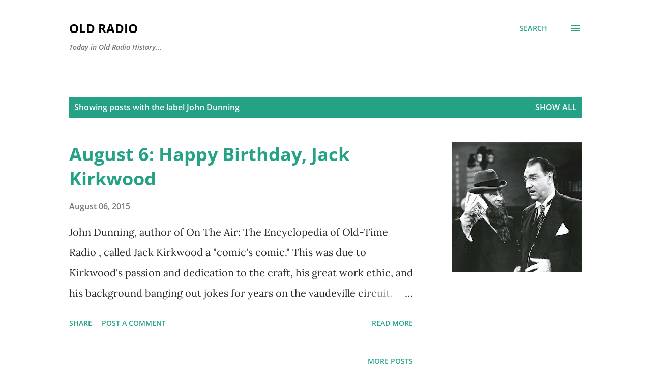

--- FILE ---
content_type: text/html; charset=utf-8
request_url: https://www.google.com/recaptcha/api2/aframe
body_size: 265
content:
<!DOCTYPE HTML><html><head><meta http-equiv="content-type" content="text/html; charset=UTF-8"></head><body><script nonce="b39wnhrk4J_okapT_laSGA">/** Anti-fraud and anti-abuse applications only. See google.com/recaptcha */ try{var clients={'sodar':'https://pagead2.googlesyndication.com/pagead/sodar?'};window.addEventListener("message",function(a){try{if(a.source===window.parent){var b=JSON.parse(a.data);var c=clients[b['id']];if(c){var d=document.createElement('img');d.src=c+b['params']+'&rc='+(localStorage.getItem("rc::a")?sessionStorage.getItem("rc::b"):"");window.document.body.appendChild(d);sessionStorage.setItem("rc::e",parseInt(sessionStorage.getItem("rc::e")||0)+1);localStorage.setItem("rc::h",'1769000166538');}}}catch(b){}});window.parent.postMessage("_grecaptcha_ready", "*");}catch(b){}</script></body></html>